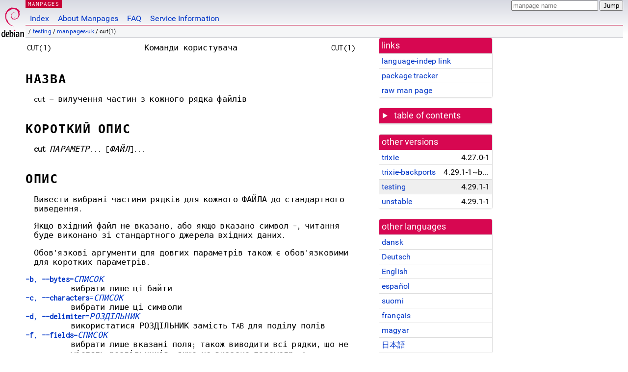

--- FILE ---
content_type: text/html; charset=utf-8
request_url: https://manpages.debian.org/testing/manpages-uk/cut.1.uk.html
body_size: 7356
content:
<!DOCTYPE html>
<html lang="uk">
<head>
<meta charset="UTF-8">
<meta name="viewport" content="width=device-width, initial-scale=1.0">
<title>cut(1) — manpages-uk — Debian testing — Debian Manpages</title>
<style type="text/css">
@font-face {
  font-family: 'Inconsolata';
  src: local('Inconsolata'), url(/Inconsolata.woff2) format('woff2'), url(/Inconsolata.woff) format('woff');
  font-display: swap;
}

@font-face {
  font-family: 'Roboto';
  font-style: normal;
  font-weight: 400;
  src: local('Roboto'), local('Roboto Regular'), local('Roboto-Regular'), url(/Roboto-Regular.woff2) format('woff2'), url(/Roboto-Regular.woff) format('woff');
  font-display: swap;
}

body {
	color: #000;
	background-color: white;
	background-image: linear-gradient(to bottom, #d7d9e2, #fff 70px);
	background-position: 0 0;
	background-repeat: repeat-x;
	font-family: sans-serif;
	font-size: 100%;
	line-height: 1.2;
	letter-spacing: 0.15px;
	margin: 0;
	padding: 0;
}

body > div#header {
	padding: 0 10px 0 52px;
}

#logo {
	position: absolute;
	top: 0;
	left: 0;
	border-left: 1px solid transparent;
	border-right: 1px solid transparent;
	border-bottom: 1px solid transparent;
	width: 50px;
	height: 5.07em;
	min-height: 65px;
}

#logo a {
	display: block;
	height: 100%;
}

#logo img {
	margin-top: 5px;
	position: absolute;
	bottom: 0.3em;
	overflow: auto;
	border: 0;
}

p.section {
	margin: 0;
	padding: 0 5px 0 5px;
	font-size: 13px;
	line-height: 16px;
	color: white;
	letter-spacing: 0.08em;
	position: absolute;
	top: 0px;
	left: 52px;
	background-color: #c70036;
}

p.section a {
	color: white;
	text-decoration: none;
}

.hidecss {
	display: none;
}

#searchbox {
	text-align:left;
	line-height: 1;
	margin: 0 10px 0 0.5em;
	padding: 1px 0 1px 0;
	position: absolute;
	top: 0;
	right: 0;
	font-size: .75em;
}

#navbar {
	border-bottom: 1px solid #c70036;
}

#navbar ul {
	margin: 0;
	padding: 0;
	overflow: hidden;
}

#navbar li {
	list-style: none;
	float: left;
}

#navbar a {
	display: block;
	padding: 1.75em .5em .25em .5em;
	color: #0035c7;
	text-decoration: none;
	border-left: 1px solid transparent;
	border-right: 1px solid transparent;
}

#navbar a:hover
, #navbar a:visited:hover {
	background-color: #f5f6f7;
	border-left: 1px solid  #d2d3d7;
	border-right: 1px solid #d2d3d7;
	text-decoration: underline;
}

a:link {
	color: #0035c7;
}

a:visited {
	color: #54638c;
}

#breadcrumbs {
	line-height: 2;
	min-height: 20px;
	margin: 0;
	padding: 0;
	font-size: 0.75em;
	background-color: #f5f6f7;
	border-bottom: 1px solid #d2d3d7;
}

#breadcrumbs:before {
	margin-left: 0.5em;
	margin-right: 0.5em;
}

#content {
    margin: 0 10px 0 52px;
    display: flex;
    flex-direction: row;
    word-wrap: break-word;
}

.paneljump {
    background-color: #d70751;
    padding: 0.5em;
    border-radius: 3px;
    margin-right: .5em;
    display: none;
}

.paneljump a,
.paneljump a:visited,
.paneljump a:hover,
.paneljump a:focus {
    color: white;
}

@media all and (max-width: 800px) {
    #content {
	flex-direction: column;
	margin: 0.5em;
    }
    .paneljump {
	display: block;
    }
}

.panels {
    display: block;
    order: 2;
}

.maincontent {
    width: 100%;
    max-width: 80ch;
    order: 1;
}

.mandoc {
    font-family: monospace;
    font-size: 1.04rem;
}

.mandoc pre {
    white-space: pre-wrap;
}

body > div#footer {
	border: 1px solid #dfdfe0;
	border-left: 0;
	border-right: 0;
	background-color: #f5f6f7;
	padding: 1em;
	margin: 1em 10px 0 52px;
	font-size: 0.75em;
	line-height: 1.5em;
}

hr {
	border-top: 1px solid #d2d3d7;
	border-bottom: 1px solid white;
	border-left: 0;
	border-right: 0;
	margin: 1.4375em 0 1.5em 0;
	height: 0;
	background-color: #bbb;
}

#content p {
    padding-left: 1em;
}

 

a, a:hover, a:focus, a:visited {
    color: #0530D7;
    text-decoration: none;
}

 
.panel {
  padding: 15px;
  margin-bottom: 20px;
  background-color: #ffffff;
  border: 1px solid #dddddd;
  border-radius: 4px;
  -webkit-box-shadow: 0 1px 1px rgba(0, 0, 0, 0.05);
          box-shadow: 0 1px 1px rgba(0, 0, 0, 0.05);
}

.panel-heading, .panel details {
  margin: -15px -15px 0px;
  background-color: #d70751;
  border-bottom: 1px solid #dddddd;
  border-top-right-radius: 3px;
  border-top-left-radius: 3px;
}

.panel-heading, .panel summary {
  padding: 5px 5px;
  font-size: 17.5px;
  font-weight: 500;
  color: #ffffff;
  outline-style: none;
}

.panel summary {
    padding-left: 7px;
}

summary, details {
    display: block;
}

.panel details ul {
  margin: 0;
}

.panel-footer {
  padding: 5px 5px;
  margin: 15px -15px -15px;
  background-color: #f5f5f5;
  border-top: 1px solid #dddddd;
  border-bottom-right-radius: 3px;
  border-bottom-left-radius: 3px;
}
.panel-info {
  border-color: #bce8f1;
}

.panel-info .panel-heading {
  color: #3a87ad;
  background-color: #d9edf7;
  border-color: #bce8f1;
}


.list-group {
  padding-left: 0;
  margin-bottom: 20px;
  background-color: #ffffff;
}

.list-group-item {
  position: relative;
  display: block;
  padding: 5px 5px 5px 5px;
  margin-bottom: -1px;
  border: 1px solid #dddddd;
}

.list-group-item > .list-item-key {
  min-width: 27%;
  display: inline-block;
}
.list-group-item > .list-item-key.versions-repository {
  min-width: 40%;
}
.list-group-item > .list-item-key.versioned-links-version {
  min-width: 40%
}


.versioned-links-icon {
  margin-right: 2px;
}
.versioned-links-icon a {
  color: black;
}
.versioned-links-icon a:hover {
  color: blue;
}
.versioned-links-icon-inactive {
  opacity: 0.5;
}

.list-group-item:first-child {
  border-top-right-radius: 4px;
  border-top-left-radius: 4px;
}

.list-group-item:last-child {
  margin-bottom: 0;
  border-bottom-right-radius: 4px;
  border-bottom-left-radius: 4px;
}

.list-group-item-heading {
  margin-top: 0;
  margin-bottom: 5px;
}

.list-group-item-text {
  margin-bottom: 0;
  line-height: 1.3;
}

.list-group-item:hover {
  background-color: #f5f5f5;
}

.list-group-item.active a {
  z-index: 2;
}

.list-group-item.active {
  background-color: #efefef;
}

.list-group-flush {
  margin: 15px -15px -15px;
}
.panel .list-group-flush {
  margin-top: -1px;
}

.list-group-flush .list-group-item {
  border-width: 1px 0;
}

.list-group-flush .list-group-item:first-child {
  border-top-right-radius: 0;
  border-top-left-radius: 0;
}

.list-group-flush .list-group-item:last-child {
  border-bottom: 0;
}

 

.panel {
float: right;
clear: right;
min-width: 200px;
}

.toc {
     
    width: 200px;
}

.toc li {
    font-size: 98%;
    letter-spacing: 0.02em;
    display: flex;
}

.otherversions {
     
    width: 200px;
}

.otherversions li,
.otherlangs li {
    display: flex;
}

.otherversions a,
.otherlangs a {
    flex-shrink: 0;
}

.pkgversion,
.pkgname,
.toc a {
    text-overflow: ellipsis;
    overflow: hidden;
    white-space: nowrap;
}

.pkgversion,
.pkgname {
    margin-left: auto;
    padding-left: 1em;
}

 

.mandoc {
     
    overflow: hidden;
    margin-top: .5em;
    margin-right: 45px;
}
table.head, table.foot {
    width: 100%;
}
.head-vol {
    text-align: center;
}
.head-rtitle {
    text-align: right;
}

 
.spacer, .Pp {
    min-height: 1em;
}

pre {
    margin-left: 2em;
}

.anchor {
    margin-left: .25em;
    visibility: hidden;
}

h1:hover .anchor,
h2:hover .anchor,
h3:hover .anchor,
h4:hover .anchor,
h5:hover .anchor,
h6:hover .anchor {
    visibility: visible;
}

h1, h2, h3, h4, h5, h6 {
    letter-spacing: .07em;
    margin-top: 1.5em;
    margin-bottom: .35em;
}

h1 {
    font-size: 150%;
}

h2 {
    font-size: 125%;
}

@media print {
    #header, #footer, .panel, .anchor, .paneljump {
	display: none;
    }
    #content {
	margin: 0;
    }
    .mandoc {
	margin: 0;
    }
}

 
 

.Bd { }
.Bd-indent {	margin-left: 3.8em; }

.Bl-bullet {	list-style-type: disc;
		padding-left: 1em; }
.Bl-bullet > li { }
.Bl-dash {	list-style-type: none;
		padding-left: 0em; }
.Bl-dash > li:before {
		content: "\2014  "; }
.Bl-item {	list-style-type: none;
		padding-left: 0em; }
.Bl-item > li { }
.Bl-compact > li {
		margin-top: 0em; }

.Bl-enum {	padding-left: 2em; }
.Bl-enum > li { }
.Bl-compact > li {
		margin-top: 0em; }

.Bl-diag { }
.Bl-diag > dt {
		font-style: normal;
		font-weight: bold; }
.Bl-diag > dd {
		margin-left: 0em; }
.Bl-hang { }
.Bl-hang > dt { }
.Bl-hang > dd {
		margin-left: 5.5em; }
.Bl-inset { }
.Bl-inset > dt { }
.Bl-inset > dd {
		margin-left: 0em; }
.Bl-ohang { }
.Bl-ohang > dt { }
.Bl-ohang > dd {
		margin-left: 0em; }
.Bl-tag {	margin-left: 5.5em; }
.Bl-tag > dt {
		float: left;
		margin-top: 0em;
		margin-left: -5.5em;
		padding-right: 1.2em;
		vertical-align: top; }
.Bl-tag > dd {
		clear: both;
		width: 100%;
		margin-top: 0em;
		margin-left: 0em;
		vertical-align: top;
		overflow: auto; }
.Bl-compact > dt {
		margin-top: 0em; }

.Bl-column { }
.Bl-column > tbody > tr { }
.Bl-column > tbody > tr > td {
		margin-top: 1em; }
.Bl-compact > tbody > tr > td {
		margin-top: 0em; }

.Rs {		font-style: normal;
		font-weight: normal; }
.RsA { }
.RsB {		font-style: italic;
		font-weight: normal; }
.RsC { }
.RsD { }
.RsI {		font-style: italic;
		font-weight: normal; }
.RsJ {		font-style: italic;
		font-weight: normal; }
.RsN { }
.RsO { }
.RsP { }
.RsQ { }
.RsR { }
.RsT {		text-decoration: underline; }
.RsU { }
.RsV { }

.eqn { }
.tbl { }

.HP {		margin-left: 3.8em;
		text-indent: -3.8em; }

 

table.Nm { }
code.Nm {	font-style: normal;
		font-weight: bold;
		font-family: inherit; }
.Fl {		font-style: normal;
		font-weight: bold;
		font-family: inherit; }
.Cm {		font-style: normal;
		font-weight: bold;
		font-family: inherit; }
.Ar {		font-style: italic;
		font-weight: normal; }
.Op {		display: inline; }
.Ic {		font-style: normal;
		font-weight: bold;
		font-family: inherit; }
.Ev {		font-style: normal;
		font-weight: normal;
		font-family: monospace; }
.Pa {		font-style: italic;
		font-weight: normal; }

 

.Lb { }
code.In {	font-style: normal;
		font-weight: bold;
		font-family: inherit; }
a.In { }
.Fd {		font-style: normal;
		font-weight: bold;
		font-family: inherit; }
.Ft {		font-style: italic;
		font-weight: normal; }
.Fn {		font-style: normal;
		font-weight: bold;
		font-family: inherit; }
.Fa {		font-style: italic;
		font-weight: normal; }
.Vt {		font-style: italic;
		font-weight: normal; }
.Va {		font-style: italic;
		font-weight: normal; }
.Dv {		font-style: normal;
		font-weight: normal;
		font-family: monospace; }
.Er {		font-style: normal;
		font-weight: normal;
		font-family: monospace; }

 

.An { }
.Lk { }
.Mt { }
.Cd {		font-style: normal;
		font-weight: bold;
		font-family: inherit; }
.Ad {		font-style: italic;
		font-weight: normal; }
.Ms {		font-style: normal;
		font-weight: bold; }
.St { }
.Ux { }

 

.Bf {		display: inline; }
.No {		font-style: normal;
		font-weight: normal; }
.Em {		font-style: italic;
		font-weight: normal; }
.Sy {		font-style: normal;
		font-weight: bold; }
.Li {		font-style: normal;
		font-weight: normal;
		font-family: monospace; }
body {
  font-family: 'Roboto', sans-serif;
}

.mandoc, .mandoc pre, .mandoc code, p.section {
  font-family: 'Inconsolata', monospace;
}

</style>
<link rel="search" title="Debian manpages" type="application/opensearchdescription+xml" href="/opensearch.xml">
<link rel="alternate" href="/testing/manpages-da/cut.1.da.html" hreflang="da">
<link rel="alternate" href="/testing/manpages-de/cut.1.de.html" hreflang="de">
<link rel="alternate" href="/testing/coreutils/cut.1.en.html" hreflang="en">
<link rel="alternate" href="/testing/manpages-es/cut.1.es.html" hreflang="es">
<link rel="alternate" href="/testing/manpages-fi/cut.1.fi.html" hreflang="fi">
<link rel="alternate" href="/testing/manpages-fr/cut.1.fr.html" hreflang="fr">
<link rel="alternate" href="/testing/manpages-hu/cut.1.hu.html" hreflang="hu">
<link rel="alternate" href="/testing/manpages-ja/cut.1.ja.html" hreflang="ja">
<link rel="alternate" href="/testing/manpages-nb/cut.1.nb.html" hreflang="nb">
<link rel="alternate" href="/testing/manpages-nl/cut.1.nl.html" hreflang="nl">
<link rel="alternate" href="/testing/manpages-pl/cut.1.pl.html" hreflang="pl">
<link rel="alternate" href="/testing/manpages-ro/cut.1.ro.html" hreflang="ro">
<link rel="alternate" href="/testing/manpages-ru/cut.1.ru.html" hreflang="ru">
<link rel="alternate" href="/testing/manpages-sr/cut.1.sr.html" hreflang="sr">
<link rel="alternate" href="/testing/manpages-sv/cut.1.sv.html" hreflang="sv">
<link rel="alternate" href="/testing/manpages-tr/cut.1.tr.html" hreflang="tr">
<link rel="alternate" href="/testing/manpages-uk/cut.1.uk.html" hreflang="uk">
<link rel="alternate" href="/testing/manpages-vi/cut.1.vi.html" hreflang="vi">
<link rel="alternate" href="/testing/manpages-zh/cut.1.zh_CN.html" hreflang="zh-CN">
<link rel="alternate" href="/testing/manpages-zh/cut.1.zh_TW.html" hreflang="zh-TW">
</head>
<body>
<div id="header">
   <div id="upperheader">
   <div id="logo">
  <a href="https://www.debian.org/" title="Debian Home"><img src="/openlogo-50.svg" alt="Debian" width="50" height="61"></a>
  </div>
  <p class="section"><a href="/">MANPAGES</a></p>
  <div id="searchbox">
    <form action="https://dyn.manpages.debian.org/jump" method="get">
      <input type="hidden" name="suite" value="testing">
      <input type="hidden" name="binarypkg" value="manpages-uk">
      <input type="hidden" name="section" value="1">
      <input type="hidden" name="language" value="uk">
      <input type="text" name="q" placeholder="manpage name" required>
      <input type="submit" value="Jump">
    </form>
  </div>
 </div>
<div id="navbar">
<p class="hidecss"><a href="#content">Skip Quicknav</a></p>
<ul>
   <li><a href="/">Index</a></li>
   <li><a href="/about.html">About Manpages</a></li>
   <li><a href="/faq.html">FAQ</a></li>
   <li><a href="https://wiki.debian.org/manpages.debian.org">Service Information</a></li>
</ul>
</div>
   <p id="breadcrumbs">&nbsp;
     
     &#x2F; <a href="/contents-testing.html">testing</a>
     
     
     
     &#x2F; <a href="/testing/manpages-uk/index.html">manpages-uk</a>
     
     
     
     &#x2F; cut(1)
     
     </p>
</div>
<div id="content">


<div class="panels" id="panels">
<div class="panel" role="complementary">
<div class="panel-heading" role="heading">
links
</div>
<div class="panel-body">
<ul class="list-group list-group-flush">
<li class="list-group-item">
<a href="/testing/manpages-uk/cut.1">language-indep link</a>
</li>
<li class="list-group-item">
<a href="https://tracker.debian.org/pkg/manpages-uk">package tracker</a>
</li>
<li class="list-group-item">
<a href="/testing/manpages-uk/cut.1.uk.gz">raw man page</a>
</li>
</ul>
</div>
</div>

<div class="panel toc" role="complementary" style="padding-bottom: 0">
<details>
<summary>
table of contents
</summary>
<div class="panel-body">
<ul class="list-group list-group-flush">

<li class="list-group-item">
  <a class="toclink" href="#%D0%9D%D0%90%D0%97%D0%92%D0%90" title="НАЗВА">НАЗВА</a>
</li>

<li class="list-group-item">
  <a class="toclink" href="#%D0%9A%D0%9E%D0%A0%D0%9E%D0%A2%D0%9A%D0%98%D0%99_%D0%9E%D0%9F%D0%98%D0%A1" title="КОРОТКИЙ ОПИС">КОРОТКИЙ ОПИС</a>
</li>

<li class="list-group-item">
  <a class="toclink" href="#%D0%9E%D0%9F%D0%98%D0%A1" title="ОПИС">ОПИС</a>
</li>

<li class="list-group-item">
  <a class="toclink" href="#%D0%90%D0%92%D0%A2%D0%9E%D0%A0" title="АВТОР">АВТОР</a>
</li>

<li class="list-group-item">
  <a class="toclink" href="#%D0%97%D0%92%D0%86%D0%A2%D0%98_%D0%9F%D0%A0%D0%9E_%D0%92%D0%90%D0%94%D0%98" title="ЗВІТИ ПРО ВАДИ">ЗВІТИ ПРО ВАДИ</a>
</li>

<li class="list-group-item">
  <a class="toclink" href="#%D0%94%D0%98%D0%92._%D0%A2%D0%90%D0%9A%D0%9E%D0%96" title="ДИВ. ТАКОЖ">ДИВ. ТАКОЖ</a>
</li>

<li class="list-group-item">
  <a class="toclink" href="#%D0%9F%D0%95%D0%A0%D0%95%D0%9A%D0%9B%D0%90%D0%94" title="ПЕРЕКЛАД">ПЕРЕКЛАД</a>
</li>

</ul>
</div>
</details>
</div>

<div class="panel otherversions" role="complementary">
<div class="panel-heading" role="heading">
other versions
</div>
<div class="panel-body">
<ul class="list-group list-group-flush">

<li class="list-group-item">
<a href="/trixie/manpages-uk/cut.1.uk.html">trixie</a> <span class="pkgversion" title="4.27.0-1">4.27.0-1</span>
</li>

<li class="list-group-item">
<a href="/trixie-backports/manpages-uk/cut.1.uk.html">trixie-backports</a> <span class="pkgversion" title="4.29.1-1~bpo13&#43;1">4.29.1-1~bpo13&#43;1</span>
</li>

<li class="list-group-item active">
<a href="/testing/manpages-uk/cut.1.uk.html">testing</a> <span class="pkgversion" title="4.29.1-1">4.29.1-1</span>
</li>

<li class="list-group-item">
<a href="/unstable/manpages-uk/cut.1.uk.html">unstable</a> <span class="pkgversion" title="4.29.1-1">4.29.1-1</span>
</li>

</ul>
</div>
</div>


<div class="panel otherlangs" role="complementary">
<div class="panel-heading" role="heading">
other languages
</div>
<div class="panel-body">
<ul class="list-group list-group-flush">

<li class="list-group-item">
<a href="/testing/manpages-da/cut.1.da.html" title="Danish (da)">dansk</a>

</li>

<li class="list-group-item">
<a href="/testing/manpages-de/cut.1.de.html" title="German (de)">Deutsch</a>

</li>

<li class="list-group-item">
<a href="/testing/coreutils/cut.1.en.html" title="English (en)">English</a>

</li>

<li class="list-group-item">
<a href="/testing/manpages-es/cut.1.es.html" title="Spanish (es)">español</a>

</li>

<li class="list-group-item">
<a href="/testing/manpages-fi/cut.1.fi.html" title="Finnish (fi)">suomi</a>

</li>

<li class="list-group-item">
<a href="/testing/manpages-fr/cut.1.fr.html" title="French (fr)">français</a>

</li>

<li class="list-group-item">
<a href="/testing/manpages-hu/cut.1.hu.html" title="Hungarian (hu)">magyar</a>

</li>

<li class="list-group-item">
<a href="/testing/manpages-ja/cut.1.ja.html" title="Japanese (ja)">日本語</a>

</li>

<li class="list-group-item">
<a href="/testing/manpages-nb/cut.1.nb.html" title="Norwegian Bokmål (nb)">norsk bokmål</a>

</li>

<li class="list-group-item">
<a href="/testing/manpages-nl/cut.1.nl.html" title="Dutch (nl)">Nederlands</a>

</li>

<li class="list-group-item">
<a href="/testing/manpages-pl/cut.1.pl.html" title="Polish (pl)">polski</a>

</li>

<li class="list-group-item">
<a href="/testing/manpages-ro/cut.1.ro.html" title="Romanian (ro)">română</a>

</li>

<li class="list-group-item">
<a href="/testing/manpages-ru/cut.1.ru.html" title="Russian (ru)">русский</a>

</li>

<li class="list-group-item">
<a href="/testing/manpages-sr/cut.1.sr.html" title="Serbian (sr)">српски</a>

</li>

<li class="list-group-item">
<a href="/testing/manpages-sv/cut.1.sv.html" title="Swedish (sv)">svenska</a>

</li>

<li class="list-group-item">
<a href="/testing/manpages-tr/cut.1.tr.html" title="Turkish (tr)">Türkçe</a>

</li>

<li class="list-group-item active">
<a href="/testing/manpages-uk/cut.1.uk.html" title="Ukrainian (uk)">українська</a>

</li>

<li class="list-group-item">
<a href="/testing/manpages-vi/cut.1.vi.html" title="Vietnamese (vi)">Tiếng Việt</a>

</li>

<li class="list-group-item">
<a href="/testing/manpages-zh/cut.1.zh_CN.html" title="Chinese (zh_CN)">中文 (zh-CN)</a>

</li>

<li class="list-group-item">
<a href="/testing/manpages-zh/cut.1.zh_TW.html" title="Chinese (zh_TW)">繁體中文 (zh-TW)</a>

</li>

</ul>
</div>
</div>





</div>

<div class="maincontent">
<p class="paneljump"><a href="#panels">Scroll to navigation</a></p>
<div class="mandoc">
<table class="head">
  <tbody><tr>
    <td class="head-ltitle">CUT(1)</td>
    <td class="head-vol">Команди
      користувача</td>
    <td class="head-rtitle">CUT(1)</td>
  </tr>
</tbody></table>
<div class="manual-text">
<section class="Sh">
<h1 class="Sh" id="НАЗВА">НАЗВА<a class="anchor" href="#%D0%9D%D0%90%D0%97%D0%92%D0%90">¶</a></h1>
<p class="Pp">cut —
    вилучення
    частин з
    кожного
    рядка
    файлів</p>
</section>
<section class="Sh">
<h1 class="Sh" id="КОРОТКИЙ_ОПИС">КОРОТКИЙ ОПИС<a class="anchor" href="#%D0%9A%D0%9E%D0%A0%D0%9E%D0%A2%D0%9A%D0%98%D0%99_%D0%9E%D0%9F%D0%98%D0%A1">¶</a></h1>
<p class="Pp"><b>cut</b>
    <i>ПАРАМЕТР</i>...
    [<i>ФАЙЛ</i>]...</p>
</section>
<section class="Sh">
<h1 class="Sh" id="ОПИС">ОПИС<a class="anchor" href="#%D0%9E%D0%9F%D0%98%D0%A1">¶</a></h1>
<p class="Pp">Вивести
    вибрані
    частини
    рядків для
    кожного
    ФАЙЛА до
    стандартного
    виведення.</p>
<p class="Pp">Якщо
    вхідний
    файл не
    вказано,
    або якщо
    вказано
    символ -,
    читання
    буде
    виконано
    зі
    стандартного
    джерела
    вхідних
    даних.</p>
<p class="Pp">Обов&#39;язкові
    аргументи
    для довгих
    параметрів
    також є
    обов&#39;язковими
    для
    коротких
    параметрів.</p>
<dl class="Bl-tag">
  <dt id="b"><a class="permalink" href="#b"><b>-b</b>,
    <b>--bytes</b>=<i>СПИСОК</i></a></dt>
  <dd>вибрати
      лише ці
      байти</dd>
  <dt id="c"><a class="permalink" href="#c"><b>-c</b>,
    <b>--characters</b>=<i>СПИСОК</i></a></dt>
  <dd>вибрати
      лише ці
      символи</dd>
  <dt id="d"><a class="permalink" href="#d"><b>-d</b>,
    <b>--delimiter</b>=<i>РОЗДІЛЬНИК</i></a></dt>
  <dd>використатися
      РОЗДІЛЬНИК
      замість TAB
      для поділу
      полів</dd>
  <dt id="f"><a class="permalink" href="#f"><b>-f</b>,
    <b>--fields</b>=<i>СПИСОК</i></a></dt>
  <dd>вибрати
      лише
      вказані
      поля; також
      виводити
      всі рядки,
      що не
      містять
      роздільників,
      якщо не
      вказано
      параметр
    <b>-s</b></dd>
  <dt id="n"><a class="permalink" href="#n"><b>-n</b></a></dt>
  <dd>(буде
      проігноровано)</dd>
  <dt id="complement"><a class="permalink" href="#complement"><b>--complement</b></a></dt>
  <dd>доповнити
      множину
      вибраних
      байтів,
      знаків або
      полів</dd>
  <dt id="s"><a class="permalink" href="#s"><b>-s</b>,
    <b>--only-delimited</b></a></dt>
  <dd>не
      виводити
      рядків, які
      не містять
      роздільників</dd>
  <dt id="output"><a class="permalink" href="#output"><b>--output-delimiter</b>=<i>РЯДОК</i></a></dt>
  <dd>використовувати
      РЯДОК для
      розділення
      полів при
      виведенні
      даних,
      типово,
      буде
      використано
      роздільник
      вхідних
      даних</dd>
  <dt id="z"><a class="permalink" href="#z"><b>-z</b>,
    <b>--zero-terminated</b></a></dt>
  <dd>завершувати
      рядки
      нульовим
      байтом, а
      не
      символом
      нового
      рядка</dd>
  <dt id="help"><a class="permalink" href="#help"><b>--help</b></a></dt>
  <dd>відображає
      довідку і
      виходить</dd>
  <dt id="version"><a class="permalink" href="#version"><b>--version</b></a></dt>
  <dd>виводить
      інформацію
      про версію
      і
    виходить</dd>
</dl>
<p class="Pp">Використовуйте
    один, і лише
    один, з
    параметрів
    <b>-b</b>, <b>-c</b> чи <b>-f</b>.
    Кожен
    СПИСОК
    складається
    з одного
    діапазону,
    або
    кількох
    діапазонів,
    розділених
    комами.
    Вибрані
    частини
    вхідного
    файла
    виводяться
    у тому
    порядку, у
    якому вони,
    з&#39;являються
    на вході, та
    виводяться
    рівно один
    раз. Кожен з
    діапазонів
    є одним з
    таких:</p>
<dl class="Bl-tag">
  <dt id="N"><a class="permalink" href="#N">N</a></dt>
  <dd>N-ий байт,
      символ або
      поле,
      відлік від
      1</dd>
  <dt>N-</dt>
  <dd>від N-го
      байта,
      символу
      або поля до
      кінця
      рядка</dd>
  <dt>N-M</dt>
  <dd>від N-го до
      M-го
      (включно)
      байта,
      символу
      або поля</dd>
  <dt id="M"><a class="permalink" href="#M"><b>-M</b></a></dt>
  <dd>від
      першого до
      M-го
      (включно)
      байта,
      символу
      або поля</dd>
</dl>
</section>
<section class="Sh">
<h1 class="Sh" id="АВТОР">АВТОР<a class="anchor" href="#%D0%90%D0%92%D0%A2%D0%9E%D0%A0">¶</a></h1>
<p class="Pp">Авторами
    програми є
    David M. Ihnat, David MacKenzie і Jim Meyering.</p>
</section>
<section class="Sh">
<h1 class="Sh" id="ЗВІТИ_ПРО_ВАДИ">ЗВІТИ ПРО ВАДИ<a class="anchor" href="#%D0%97%D0%92%D0%86%D0%A2%D0%98_%D0%9F%D0%A0%D0%9E_%D0%92%D0%90%D0%94%D0%98">¶</a></h1>
<p class="Pp">Мережева
    довідка GNU coreutils:
    &lt;<a href="https://www.gnu.org/software/coreutils/">https://www.gnu.org/software/coreutils/</a>&gt;
  <br/>
  Повідомляйте
    про
    будь-які
    помилки в
    перекладі
    на &lt;<a href="https://translationproject.org/team/">https://translationproject.org/team/</a>&gt;</p>
</section>
<section class="Sh">
<h1 class="Sh" id="ДИВ._ТАКОЖ">ДИВ. ТАКОЖ<a class="anchor" href="#%D0%94%D0%98%D0%92._%D0%A2%D0%90%D0%9A%D0%9E%D0%96">¶</a></h1>
<p class="Pp">Повна
    документація
    на &lt;<a href="https://www.gnu.org/software/coreutils/cut">https://www.gnu.org/software/coreutils/cut</a>&gt;
  <br/>
  або
    доступна
    локально
    через: info &#39;(coreutils) cut
  invocation&#39;</p>
<p class="Pp">Запаковано
    Debian (9.7-3)
  <br/>
  © Free Software Foundation, Inc., 2025
  <br/>
  Умови
    ліцензування
    GPLv3+: GNU GPL версії 3
    або
    пізнішої
    &lt;<a href="https://gnu.org/licenses/gpl.html">https://gnu.org/licenses/gpl.html</a>&gt;.
  <br/>
  Це вільне
    програмне
    забезпечення:
    Ви можете
    вільно
    змінювати
    і
    розповсюджувати
    його.
  <br/>
  Не
    надається
    НІЯКИХ ГАРАНТІЙ
    у межах,
    передбачених
    законом.</p>
</section>
<section class="Sh">
<h1 class="Sh" id="ПЕРЕКЛАД">ПЕРЕКЛАД<a class="anchor" href="#%D0%9F%D0%95%D0%A0%D0%95%D0%9A%D0%9B%D0%90%D0%94">¶</a></h1>
<p class="Pp">Український
    переклад
    цієї
    сторінки
    посібника
    виконано Yuri
    Chornoivan &lt;yurchor@ukr.net&gt;</p>
<p class="Pp">Цей
    переклад є
    безкоштовною
    документацією;
    будь ласка,
    ознайомтеся
    з умовами
    <a class="Lk" href="https://www.gnu.org/licenses/gpl-3.0.html">GNU General
    Public License Version 3</a>. НЕ
    НАДАЄТЬСЯ
    ЖОДНИХ
    ГАРАНТІЙ.</p>
<p class="Pp">Якщо ви
    знайшли
    помилки у
    перекладі
    цієї
    сторінки
    підручника,
    будь ласка,
    надішліть
    електронний
    лист до
    списку
    листування
    перекладачів:
    <a class="Mt" href="mailto:trans-uk@lists.fedoraproject.org">trans-uk@lists.fedoraproject.org</a>.</p>
</section>
</div>
<table class="foot">
  <tbody><tr>
    <td class="foot-date">червень
      2025 року</td>
    <td class="foot-os">GNU coreutils 9.7</td>
  </tr>
</tbody></table>
</div>

</div>
</div>
<div id="footer">

<p><table>
<tr>
<td>
Source file:
</td>
<td>
cut.1.uk.gz (from <a href="http://snapshot.debian.org/package/manpages-l10n/4.29.1-1/">manpages-uk 4.29.1-1</a>)
</td>
</tr>

<tr>
<td>
Source last updated:
</td>
<td>
2025-12-19T05:27:14Z
</td>
</tr>

<tr>
<td>
Converted to HTML:
</td>
<td>
2025-12-30T11:08:08Z
</td>
</tr>
</table></p>

<hr>
<div id="fineprint">
<p>debiman HEAD, see <a
href="https://github.com/Debian/debiman/">github.com/Debian/debiman</a>.
Found a problem? See the <a href="/faq.html">FAQ</a>.</p>
</div>
</div>

<script type="application/ld+json">
"{\"@context\":\"http://schema.org\",\"@type\":\"BreadcrumbList\",\"itemListElement\":[{\"@type\":\"ListItem\",\"position\":1,\"item\":{\"@type\":\"Thing\",\"@id\":\"/contents-testing.html\",\"name\":\"testing\"}},{\"@type\":\"ListItem\",\"position\":2,\"item\":{\"@type\":\"Thing\",\"@id\":\"/testing/manpages-uk/index.html\",\"name\":\"manpages-uk\"}},{\"@type\":\"ListItem\",\"position\":3,\"item\":{\"@type\":\"Thing\",\"@id\":\"\",\"name\":\"cut(1)\"}}]}"
</script>
